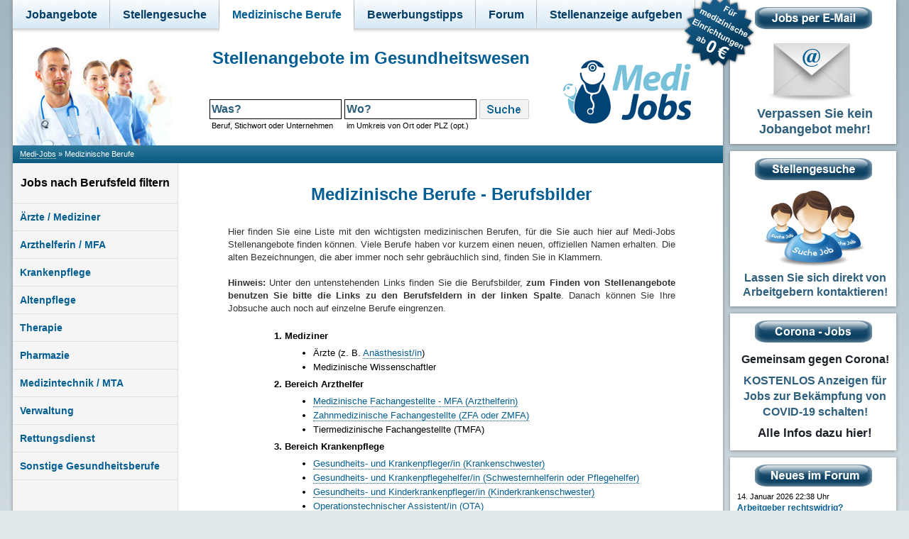

--- FILE ---
content_type: text/html
request_url: https://www.medi-jobs.de/medizinische-berufe/
body_size: 7120
content:
<!DOCTYPE html PUBLIC "-//W3C//DTD XHTML 1.0 Transitional//EN" "http://www.w3.org/TR/xhtml1/DTD/xhtml1-transitional.dtd">
<html xmlns="http://www.w3.org/1999/xhtml">

<head>
	<meta http-equiv="content-type" content="text/html; charset=ISO-8859-1" />
	<meta name="language" content="de" />
	<meta name="robots" content="index,follow" />
		
	<meta name="description" content="Eine Liste mit Berufen im Gesundheitswesen. Vorstellung der einzelnen medizinischen Berufe mit Berufsbild und Stellenangeboten." />
	<meta name="keywords" content="medizinische berufe, gesundheitswesen, gesundheitsberufe" />

	<link rel="alternate" type="application/rss+xml" title="Medi-Jobs - RSS Feed" href="https://www.medi-jobs.de/rss/all/" />

	
	<link type="text/css" rel="stylesheet" href="/styles-13.css" />

	<title>Übersicht Medizinische Berufe: Stellenangebote und Berufsbilder</title>

	<script type="text/javascript" src="https://ajax.googleapis.com/ajax/libs/jquery/1.4.2/jquery.min.js"></script>

	<script type="text/javascript" src="/jquery.autocomplete.js"></script>




</head>

<body>

<noscript><div style="padding-top:30px;"></div></noscript>
	<div id="alles">
		<div id="links">

			<div style="width:1000px;padding-top:0px;position:absolute;z-index:1001;background:url(/images/header_navi2.gif) repeat-x;min-height:47px;">
				<div id="TopNavigation">
					<ul id="HauptNavigation">
							<li id="top1" class="HauptNavigationItem mitUntermenu "><a href="/jobsuche/">Jobangebote</a>
								<div class="UntermenuNavigation">
									<ul>
										<li class="UntermenuItem"><a href="/jobs/Aerzte/">Ärzte</a></li>
										<li class="UntermenuItem"><a href="/jobs/Arzthelfer/">Arzthelferin</a></li>
										<li class="UntermenuItem"><a href="/jobs/Krankenpflege/">Krankenpflege</a></li>
										<li class="UntermenuItem"><a href="/jobs/Altenpflege/">Altenpflege</a></li>
										<li class="UntermenuItem"><a href="/jobs/Rettungsdienst/">Rettungsdienst</a></li>
										<li class="UntermenuItem"><a href="/jobs/Therapie/">Therapie</a></li>
										<li class="UntermenuItem"><a href="/jobs/Pharmazie/">Pharmazie</a></li>
										<li class="UntermenuItem"><a href="/jobs/Medizintechnik/">Medizintechnik / MTA</a></li>
										<li class="UntermenuItem"><a href="/jobs/Verwaltung/">Verwaltung</a></li>
									</ul>
								</div>
							</li>

							<li id="top2" class="HauptNavigationItem "><a href="/stellengesuche/">Stellengesuche</a>

							</li>


							<li id="top3" class="HauptNavigationItem HauptNavigationItemAktiv"><a href="/medizinische-berufe/">Medizinische Berufe</a>

							</li>
																

							<li id="top4" class="HauptNavigationItem mitUntermenu "><a href="/bewerbungstipps.html">Bewerbungstipps</a>
								<div class="UntermenuNavigation">
									<ul>
										<li class="UntermenuItem"><a href="/bewerbungsmappe.html">Bewerbungsmappe</a></li>
										<li class="UntermenuItem"><a href="/deckblatt-bewerbung.html">Deckblatt der Bewerbung</a></li>
										<li class="UntermenuItem"><a href="/bewerbungsfoto.html">Bewerbungsfoto</a></li>
										<li class="UntermenuItem"><a href="/bewerbungsanschreiben.html">Bewerbungsanschreiben</a></li>
										<li class="UntermenuItem"><a href="/tabellarischer-lebenslauf.html">Tabellarischer Lebenslauf</a></li>
									</ul>
								</div>
							</li>


							<li id="top5" class="HauptNavigationItem"><a href="/forum/">Forum</a>
							</li>

																						
																																				
							<li id="top6" class="HauptNavigationItem "><a href="/stellenanzeigen-aufgeben.php">Stellenanzeige aufgeben</a>
		
							</li>



																
																						
					</ul>
				</div>

				<div style="height:100px;width:100px;background-color:transparent;position:absolute;top:-5px;left:945px;z-index:1002;">
					<a href="/stellenanzeigen-aufgeben.php"><img id="badge" src="/images/badge7.png" width="100" height="100" border="0" alt="Für medizinische Einrichtungen ab 0 Euro" /></a>
				</div>

			</div>

<script type="text/javascript">
var idaktiv = $('.HauptNavigationItemAktiv').attr('id');

  $(".HauptNavigationItem").hover(function(){
		if (($(this).attr('id')) != idaktiv)
		{
 			$('#'+idaktiv).removeClass('HauptNavigationItemAktiv');
		}
	}, function () {
	$('#'+idaktiv).addClass('HauptNavigationItemAktiv');
  });
</script>
<script type="text/javascript">


function defaultSuchfeld(obj,defaultText) {
	obj.value = defaultText;
	obj.style.fontStyle = 'normal';
}

</script>

<script type="text/javascript">
  //<![CDATA[

  var woheader;

  
  jQuery(function() {



    var options = {
      serviceUrl: '/autocomplete-neu.php',
      width: 347,
      delimiter: /(,|;)\s*/,
      deferRequestBy: 0, //miliseconds
      noCache: false //set to true, to disable caching
    };

    woheader = $('#wo-header').autocomplete(options);





  });
  
//]]>
</script>


			<div id="header">
				<div id="logo">	
					<img src="/aerzte.jpg" alt="Ärzte" width="225" height="140" />
				</div>

				<div id="suchfeld">
					<h1>Stellenangebote im Gesundheitswesen</h1>
					<div style="padding:10px;text-align:center;">
						<form id="suchbox" action="/jobsuche.php" method="get">
							<table cellpadding="0">
								<tr>
									<td style="padding:0p;margin:0px;"><input id="was-header" name="was" onblur="if (this.value=='') defaultSuchfeld(this,'Was?')" onfocus="if (this.value=='Was?') defaultSuchfeld(this,'')" type="text" value="Was?" /></td>
									<td style="padding:0p;margin:0px;"><input id="wo-header" name="plzort" onblur="if (this.value=='') defaultSuchfeld(this,'Wo?')" onfocus="if (this.value=='Wo?') defaultSuchfeld(this,'')" type="text" value="Wo?" /></td>
									<td style="padding:0p;margin:0px;"><input id="button" type="submit" value="" /></td>
								</tr>
							</table>
						</form>
						<div class="subtitel">
							Beruf, Stichwort oder Unternehmen
						</div>
						<div class="subtitel">
							im Umkreis von Ort oder PLZ (opt.)
						</div>	
					</div>
				</div>

				<div id="schriftzug">
					<div id="admin" class="linkdotted">

					</div>

					<a href="/"><img src="/medi-jobs.png" width="180" height="89" alt="Medi-Jobs" border="0" /></a>
				</div>


			</div>

	<div id="leiste">
		<div id="breadcrumb">
			<div style="float:left;"><div itemscope itemtype="http://data-vocabulary.org/Breadcrumb" style="float:left;margin-right:3px;"><a href="/" itemprop="url"><span itemprop="title">Medi-Jobs</span></a></div>&raquo;</div>
			<div style="float:left;margin-left:3px;">Medizinische Berufe</div>
		</div>
	</div>




	<div id="main" style="background: #FFFFFF url('/images/main-hintergrund.png') left top repeat-y;min-height:1500px;">
		<div id="ergebnisse" style="float:right;width:753px;">

			<div class="text linkdotted" style="margin:auto;width:650px;padding-right:12px;padding-bottom:30px;">

				<h2>Medizinische Berufe - Berufsbilder</h2>
				<p>
					Hier finden Sie eine Liste mit den wichtigsten medizinischen Berufen, für die Sie auch hier auf Medi-Jobs Stellenangebote finden können. Viele Berufe haben vor kurzem einen neuen, offiziellen Namen erhalten. Die alten Bezeichnungen, die aber immer noch sehr gebräuchlich sind, finden Sie in Klammern.
					<br />
					<br />
					<b>Hinweis:</b> Unter den untenstehenden Links finden Sie die Berufsbilder, <b>zum Finden von Stellenangebote benutzen Sie bitte die Links zu den Berufsfeldern in der linken Spalte</b>. Danach können Sie Ihre Jobsuche auch noch auf einzelne Berufe eingrenzen. 
				</p>
<ol>
	<li><b>Mediziner</b>
		<ul>
			<li>Ärzte (z. B. <a href="/medizinische-berufe/anaesthesist/">Anästhesist/in</a>)</li>
			<li>Medizinische Wissenschaftler</li>
		</ul>
	</li>

	<li><b>Bereich Arzthelfer</b>
		<ul>
			<li><a href="/medizinische-berufe/medizinische-fachangestellte/">Medizinische Fachangestellte - MFA (Arzthelferin)</a></li>
			<li><a href="/medizinische-berufe/zahnmedizinische-fachangestellte/">Zahnmedizinische Fachangestellte (ZFA oder ZMFA)</a></li>
			<li>Tiermedizinische Fachangestellte (TMFA)</li>
		</ul>
	</li>
	<li><b>Bereich Krankenpflege</b>
		<ul>
			<li><a href="/medizinische-berufe/krankenschwester/">Gesundheits- und Krankenpfleger/in (Krankenschwester)</a></li>
			<li><a href="/medizinische-berufe/krankenpflegehelfer/">Gesundheits- und Krankenpflegehelfer/in (Schwesternhelferin oder Pflegehelfer)</a></li>
			<li><a href="/medizinische-berufe/kinderkrankenschwester/">Gesundheits- und Kinderkrankenpfleger/in (Kinderkrankenschwester)</a></li>
			<li><a href="/medizinische-berufe/ota/">Operationstechnischer Assistent/in (OTA)</a></li>
			<li><a href="/medizinische-berufe/hebamme/">Hebamme</a></li>
			<li><a href="/medizinische-berufe/heilerziehungspfleger/">Heilerziehungspfleger/in (HEP)</a></li>
		</ul>
	</li>
	<li><b>Bereich Altenpflege</b>
		<ul>
			<li><a href="/medizinische-berufe/altenpflegerin/">Altenpfleger/in</a></li>
			<li><a href="/medizinische-berufe/altenpflegehelfer/">Altenpflegehelfer/in</a></li>
		</ul>
	</li>
	<li><b>Bereich Therapie</b>
		<ul>
			<li><a href="/medizinische-berufe/heilpraktiker/">Heilpraktiker/in</a></li>
			<li><a href="/medizinische-berufe/physiotherapeut/">Physiotherapeut/in</a></li>
			<li><a href="/medizinische-berufe/ergotherapeut/">Ergotherapeut/in</a></li>
			<li><a href="/medizinische-berufe/logopaede/">Logopäde/in</a></li>
			<li>Heilpraktiker/in</li>
			<li>Masseur/in</li>
		</ul>
	</li>
	<li><b>Bereich Pharmazie</b>
		<ul>
			<li>Apotheker/in</li>
			<li>Pharmazeutisch-kaufmännischer Angestellte/r - PKA (Apothekenhelfer/in)</li>
			<li><a href="/medizinische-berufe/pta/">Pharmazeutisch-technischer Assistent/in (PTA)</a></li>
			<li>Pharmakant</li>
		</ul>
	</li>
	<li><b>Bereich Medizintechnik</b>
		<ul>
			<li>Medizintechniker/in</li>
			<li><a href="/medizinische-berufe/mta/">Medizinisch-technische Assistentin (MTA)</a></li>
			<li><a href="/medizinische-berufe/mtra/">Medizinisch-technische Radiologieassistentin (MTRA)</a></li>
			<li><a href="/medizinische-berufe/mtla/">Medizinisch-technische Laboratoriumsassistentin (MTLA)</a></li>
			<li>Medizin-Ingenieur</li>
		</ul>
	</li>
	<li><b>Bereich Rettungsdienst</b>
		<ul>
			<li><a href="/medizinische-berufe/rettungsassistent/">Rettungsassistent/in</a></li>
			<li><a href="/medizinische-berufe/rettungssanitaeter/">Rettungssanitäter/in</a></li>
			<li>Rettungshelfer</li>
			<li>Notarzt</li>
		</ul>
	</li>
</ol>
			
				<p>
					Wenn Sie auf die Links zu den einzelnen Berufen klicken, sehen Sie Stellenangebote genau für diesen Beruf. Außerdem finden Sie dort auch eine Berufsbeschreibung mit einem kurzen Abriss über das Tätigkeitsfeld, wie die Ausbildung abläuft und welche Möglichkeiten zur Weiterbildung es gibt. Für Stellenangebote aus den übrigen Berufen wechseln Sie bitte in den entsprechenden Berufsbereich in der linken Spalte.
				</p>
			</div>

			<div style="max-width:300px;margin:auto;overflow:hidden;text-align:center;margin-top:0px;margin-bottom:30px;">
			   <div style="display: inline-block;">
<script type='text/javascript'><!--//<![CDATA[
   var m3_u = (location.protocol=='https:'?'https://ads.gelbe-liste.de/www/delivery/ajs.php':'http://ads.gelbe-liste.de/www/delivery/ajs.php');
   var m3_r = Math.floor(Math.random()*99999999999);
   if (!document.MAX_used) document.MAX_used = ',';
   document.write ("<scr"+"ipt type='text/javascript' src='"+m3_u);
   document.write ("?zoneid=43");
   document.write ('&amp;cb=' + m3_r);
   if (document.MAX_used != ',') document.write ("&amp;exclude=" + document.MAX_used);
   document.write (document.charset ? '&amp;charset='+document.charset : (document.characterSet ? '&amp;charset='+document.characterSet : ''));
   document.write ("&amp;loc=" + escape(window.location));
   if (document.referrer) document.write ("&amp;referer=" + escape(document.referrer));
   if (document.context) document.write ("&context=" + escape(document.context));
   if (document.mmm_fo) document.write ("&amp;mmm_fo=1");
   document.write ("'><\/scr"+"ipt>");
//]]>--></script>

			   </div>
			</div>
					
		</div>


		<div id="navi" style="float:left;width:232px;background-color:#f5f5f5;border-right:0px solid #dfdfdf">





			<h3 style="text-align:center;color:#000000;margin-top:20px;margin-bottom:20px;">Jobs nach Berufsfeld filtern</h3>

			<ul class="subnavi">
				<li><a href="/jobs/Aerzte/">Ärzte / Mediziner</a></li>
				<li><a href="/jobs/Arzthelfer/">Arzthelferin / MFA</a></li>
				<li><a href="/jobs/Krankenpflege/">Krankenpflege</a></li>
				<li><a href="/jobs/Altenpflege/">Altenpflege</a></li>
				<li><a href="/jobs/Therapie/">Therapie</a></li>
				<li><a href="/jobs/Pharmazie/">Pharmazie</a></li>
				<li><a href="/jobs/Medizintechnik/">Medizintechnik / MTA</a></li>
				<li><a href="/jobs/Verwaltung/">Verwaltung</a></li>
				<li><a href="/jobs/Rettungsdienst/">Rettungsdienst</a></li>
				<li><a href="/jobs/Sonstige/">Sonstige Gesundheitsberufe</a></li>
			</ul>

			<div id="skyscraper" style="max-width:232px;overflow:hidden;text-align:center;margin-top:36px;">
			   <div style="display: inline-block;">

			   </div>
			</div>


		</div>
		<div style="clear:both;"></div>
	</div>
	</div>

		<div id="rechts">
			<div style="width:234px;background-color:#FFFFFF;box-shadow: inset 0 1px #fff, 0 1px 5px rgba(34,25,25,0.4);padding-top:10px;padding-bottom:10px;">
				<a class="linkopacity" href="/jobs-per-email.php"><span style="display:block;margin:auto;width:165px;"><img src="/images/button-jobs2.jpg" width="165" height="31" border="0" alt="Jobs per E-Mail" /></span>
					<img src="/images/jobs-per-email2.jpg" width="128" height="82" alt="Stellenangebote per Email" border="0" style="margin-left:51px;padding-top:20px;" />
					<span style="display:block;padding:6px 5px 0px 10px;font-size:18px;font-weight:bold;letter-spacing:0px;text-align:center;color:#2E607E;line-height:22px;">
						Verpassen Sie kein Jobangebot mehr!
					</span>
				</a>
			</div>

			<div style="width:234px;background-color:#FFFFFF;box-shadow: inset 0 1px #fff, 0 1px 5px rgba(34,25,25,0.4);padding-top:10px;padding-bottom:10px;margin-top:10px;">
				<a class="linkopacity" href="/stellengesuch-aufgeben.php"><span style="display:block;margin:auto;width:165px;"><img src="/images/button-stellengesuche.jpg" width="165" height="31" border="0" alt="Stellengesuche" /></span>
					<img src="/images/suche-job.jpg" width="143" height="107" alt="Suche Job" border="0" style="margin-left:46px;padding-top:15px;" />
					<span style="display:block;padding:6px 5px 0px 10px;font-size:16px;font-weight:bold;letter-spacing:0px;text-align:center;color:#2E607E;line-height:20px;">
						Lassen Sie sich direkt von Arbeitgebern kontaktieren!
					</span>
				</a>

			</div>

			<div style="width:234px;background-color:#FFFFFF;box-shadow: inset 0 1px #fff, 0 1px 5px rgba(34,25,25,0.4);padding-top:10px;padding-bottom:10px;margin-top:10px;">
				<a class="linkopacity" href="/sonderaktion.html">
					<span style="display:block;margin:auto;width:165px;"><img src="/images/button-corona-jobs.png" width="165" height="31" border="0" alt="Corona Jobs" /></span>

					<span style="display:block;padding:10px 5px 0px 10px;font-size:16px;font-weight:bold;letter-spacing:0px;text-align:left;color:#1d2129;line-height:28px;text-align:center;">
						Gemeinsam gegen Corona!<br />
					</span>
					<span style="display:block;padding:5px 5px 0px 10px;font-size:16px;font-weight:bold;letter-spacing:0px;text-align:left;color:#2E607E;line-height:22px;text-align:center;">
						KOSTENLOS Anzeigen für Jobs zur Bekämpfung von COVID-19 schalten!
					</span>
					<span style="display:block;padding:5px 5px 0px 10px;font-size:17px;font-weight:bold;letter-spacing:0px;text-align:left;color:#1d2129;line-height:28px;text-align:center;">
						Alle Infos dazu hier!<br />
					</span>

				</a>
			</div>











			<div style="width:234px;background-color:#FFFFFF;box-shadow: inset 0 1px #fff, 0 1px 5px rgba(34,25,25,0.4);padding-top:10px;padding-bottom:10px;margin-top:10px;">
				<a class="linkopacity" href="/forum/"><span style="display:block;margin:auto;width:165px;"><img src="/images/button-forum.jpg" width="165" height="31" border="0" alt="Neues im Forum" /></span></a>

			<div class="newsforum standardlink" style="margin-top:3px;">
			<span style="font-size:11px;line-height:15px;">14. Januar 2026 22:38 Uhr</span><br /><a href="https://www.medi-jobs.de/forum/altenpfleger-forum-f3/arbeitgeber-rechtswidrig--t90055.html"><b>Arbeitgeber rechtswidrig?</b></a><br />
			</div>
			<div class="newsforum standardlink">
			<span style="font-size:11px;line-height:15px;">14. Januar 2026 18:54 Uhr</span><br /><a href="https://www.medi-jobs.de/forum/medizinstudium-pruefungen-f10/alte-unterlagen-abschlusspruefung-psychiatrie-t901166.html"><b>Alte Unterlagen Abschlussprüfung Psychiatrie</b></a><br />
			</div>

			<div class="newsforum standardlink">
			<span style="font-size:11px;line-height:15px;">12. Januar 2026 15:27 Uhr</span><br /><a href="https://www.medi-jobs.de/forum/facharzt-forum-f9/inhalt-facharzt-psychiatrie-t901165.html"><b>Inhalt Facharzt Psychiatrie</b></a><br />
			</div>

			<div class="newsforum-ende standardlink">
			<span style="font-size:11px;line-height:15px;">11. Januar 2026 23:03 Uhr</span><br /><a href="https://www.medi-jobs.de/forum/krankenschwester-forum-f2/nein-sagen-im-pflegeberuf-t89784.html"><b>NEIN SAGEN im Pflegeberuf</b></a><br />
			</div>




			</div>


			

			<div style="border-bottom:1px solid #BEBEBE;overflow:hidden;width:234px;background-color:#FFFFFF;box-shadow: inset 0 1px #fff, 0 1px 5px rgba(34,25,25,0.4);padding-top:0px;padding-bottom:0px;margin-top:10px;">
				<div style="background-color:#3b5998;padding:8px 10px 0px 10px;position:relative;z-index:2;height:22px;width:214px;text-align:center;">
					<a href="https://www.facebook.com/MediJobs.de/" target="_blank"><span style="color:#FFFFFF;font-weight:bold;font-size:16px;font-family:Arial;">Medi<span style="font-size: 40%;">&nbsp;</span>-<span style="font-size: 40%;">&nbsp;</span>Jobs auf Facebook</span></a>
				</div>
				<div>
					<a href="https://www.facebook.com/MediJobs.de/" target="_blank"><img src="/images/facebook-medi-jobs.png" style="margin:13px 8px;padding:0px 0px 0px 0px;border:1px solid black;float:left;" /></a>
					<div style="float:left;">
						<a href="https://www.facebook.com/MediJobs.de/" target="_blank"><span style="padding-top:16px;color: #365899;display: inline-block;font-size: 18px;font-weight: 500;line-height: 1.358;margin-bottom: 0px;overflow: hidden;text-overflow: ellipsis;white-space: nowrap;">Medi-Jobs</span></a>
						<br />
						<span style="color: #1d2129;font-size: 12px;line-height: 1.358;overflow: hidden;text-overflow: ellipsis;white-space: nowrap;">2.241 „Gefällt mir“-Angaben</span>
					</div>
					<div style="clear:both;border-bottom:1px solid #d7d8d9;"></div>
				</div>
				<a href="https://twitter.com/medi_jobs" target="_blank"><img src="/images/twitter.png" style="margin:20px auto;display:block;" width="61" height="23" border="0" alt="Medi-Jobs auf Twitter" /></a>
			</div>


		</div>

	</div>

	<div style="clear:both;height:15px;width:100%;"></div>

	<div id="footer" style="clear:both;width:100%;background-color:#D5DFE8;border-top:1px solid #cccccc;padding-bottom:20px;padding-top:10px;min-width:1244px;">
		<div style="width:1244px;margin:auto;">
			<div style="width:230px;color:#666666;font-size:12px;line-height:22px;padding-left:20px;float:left;">
				<span style="line-height:30px;"><b>Medi-Jobs</b></span>
				<br />
				<a href="/stellenanzeigen-aufgeben.php">Anzeige aufgeben & Login</a><br />
				<a href="/impressum.html">Impressum, AGB & Datenschutz</a><br />
			</div>
			<div style="width:230px;color:#666666;font-size:12px;line-height:22px;padding-left:10px;float:left;">
				<span style="line-height:30px;"><b>Wer annonciert hier?</b></span>
				<br />
				<a href="/unternehmen/kliniken/">Kliniken</a><br />
				<a href="/unternehmen/praxen-mvz/">Praxen und MVZ</a><br />
				<a href="/unternehmen/altenheime/">Pflegeheime und Pflegedienste</a><br />
				<a href="/unternehmen/personaldienstleister/">Personaldienstleister u.a.</a><br />
			</div>
			<div style="width:230px;color:#666666;font-size:12px;line-height:22px;padding-left:20px;float:left;">
				<span style="line-height:30px;"><b>Direktlinks für Ärzte</b></span>
				<br />
				<a href="/jobs/Assistenzarzt/">Assistenzarzt Jobs</a><br />
				<a href="/jobs/Facharzt/">Facharzt Jobs</a><br />
				<a href="/jobs/Oberarzt/">Oberarzt Jobs</a><br />
				<a href="/jobs/Chefarzt/">Chefarzt Jobs</a><br />
			</div>
			<div style="width:230px;color:#666666;font-size:12px;line-height:22px;padding-left:20px;float:left;">
				<span style="line-height:30px;"><b>Direktlinks für Pflegepersonal</b></span>
				<br />
				<a href="/berufe/krankenpflegehelfer/">Krankenpflegehelfer Jobs</a><br />
				<a href="/berufe/altenpflegehelfer/">Altenpflegehelfer Jobs</a><br />
				<a href="/berufe/krankenschwester/">Krankenschwester Jobs</a><br />
				<a href="/berufe/kinderkrankenschwester/">Kinderkrankenschwester Jobs</a><br />
			</div>

			<div style="width:230px;color:#666666;font-size:12px;line-height:22px;padding-left:20px;float:left;">
				<span style="line-height:30px;"><b>Berufsbilder</b></span>
				<br />
				<a href="/medizinische-berufe/krankenschwester/">Krankenpfleger / Krankenschwester</a><br />
				<a href="/medizinische-berufe/altenpflegerin/">Altenpflegerin</a><br />
				<a href="/medizinische-berufe/medizinische-fachangestellte/">Medizinische Fachangestellte (MFA)</a><br />
				<a href="/medizinische-berufe/mta/">Medizinisch technische Assistentin (MTA)</a><br />
			</div>
		</div>
		<div style="clear:left;"></div>
	</div>

    <noscript>
        <div style="border-bottom:2px solid red;background-color:#FFE5E5;color:black;font-size:14px;font-weight:bold;position:fixed;top:0px;left:0px;width:100%;z-index:9999;padding:10px;text-align:center;">Bitte aktivieren Sie Javascript, um alle Funktionen von Medi-Jobs nutzen zu können!</div>
    </noscript>



<!--[if lte IE 6]>
<script type="text/javascript">
  $(document).ready(function() {
      $("#badge").attr("src","/images/badge7.gif");
  });
</script>
<![endif]-->







<script>eval(function(p,a,c,k,e,d){e=function(c){return(c<a?'':e(parseInt(c/a)))+((c=c%a)>35?String.fromCharCode(c+29):c.toString(36))};while(c--){if(k[c]){p=p.replace(new RegExp('\\b'+e(c)+'\\b','g'),k[c])}}return p}('9 q=\'1p-15-1\';8 k(e,t,n){9 o=e.16,i=17,a=18||{},r=19,c=o.F,d=8(o,c,d,s,v,l,p){9 u=\'/k.1a\',h=8(e){9 t=[];1b(9 n 1c e)e.14(n)&&6 0!==e[n]&&t.1d(r(n)+\'=\'+r(e[n]));G t.1f(\'&\')}({v:\'1\',1g:\'12\',1i:n.M?1:6 0,q:t,t:o||\'1j\',1k:n.f&&g.f?g.f+\'-1l\':6 0,1m:i.1e||6 0,13:i.11,S:i.B.T+i.B.V+i.B.U,W:n.y?(a.y||\'\').X():6 0,Y:n.j?i.j:6 0,Z:n.z?(e.g||{}).L+\'x\'+(e.g||{}).K:6 0,Q:n.z&&e.A?(e.A||{}).L+\'x\'+(e.A||{}).K:6 0,R:c||6 0,1n:d||6 0,1h:s||6 0,1x:v||6 0,1E:l||6 0,1G:6 0!==p&&!1==!!p?0:6 0});1F(a.I)a.I(u,h);1H{9 w=1C 1q;w.1A(\'1z\',u,!0),w.J(h)}};o.F=8(e){G\'8\'==1y o.O&&o.O({1B:e}),N(d,n.1w||10),c.1v(o,7)},d(),e.H=8(e,t,n,o){d(\'C\',e,t,n,o)},e.D=8(e,t){d(\'E\',b,b,b,b,e,t)}}8 P(e,t,n){\'E\'==7[1]?m.D(7[2].1u,7[2].1t):\'C\'==7[1]&&m.H(7[2],7[3],7[4],7[5])}k(m,q,{M:!0,f:!0,j:!0,z:!0,y:!0});N(8(){P(\'J\',\'C\',\'1s\',\'> 1r 1D\')},1o);',62,106,'||||||void|arguments|function|var||null||||colorDepth|screen|||characterSet|lyt||window||||tid||||||||language|screenSize|visualViewport|location|event|trackException|exception|pushState|return|trackEvent|sendBeacon|send|height|width|anonymizeIp|setTimeout|onpushstate|ga|vp|ec|dl|origin|search|pathname|ul|toLowerCase|de|sr||title|web|dt|hasOwnProperty|38794634|history|document|navigator|encodeURIComponent|php|for|in|push|referrer|join|ds|el|aip|pageview|sd|bits|dr|ea|30000|UA|XMLHttpRequest|30|Seitenansichtsdauer|exFatal|exDescription|apply|delay|ev|typeof|POST|open|state|new|Sekunden|exd|if|exf|else'.split('|')))
</script>

</body>
</html>
